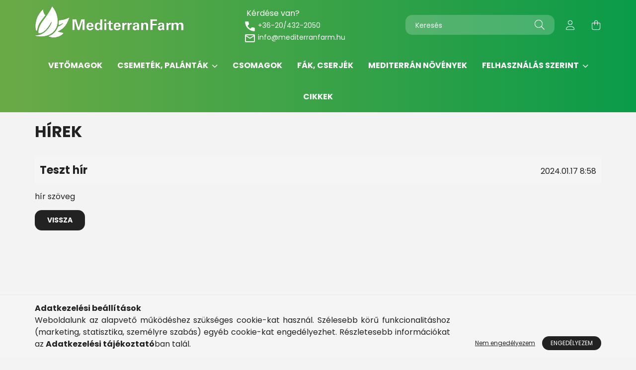

--- FILE ---
content_type: text/html; charset=UTF-8
request_url: https://www.mediterranfarm.hu/shop_news.php?news=72530
body_size: 12444
content:
<!DOCTYPE html>
<html lang="hu">
<head>
    <meta charset="utf-8">
<meta name="description" content="Teszt hír, Hírek, MediterranFarm kertészet">
<meta name="robots" content="index, follow">
<meta http-equiv="X-UA-Compatible" content="IE=Edge">
<meta property="og:site_name" content="MediterranFarm kertészet" />
<meta property="og:title" content="Teszt hír - Hírek - MediterranFarm kertészet">
<meta property="og:description" content="Teszt hír, Hírek, MediterranFarm kertészet">
<meta property="og:type" content="website">
<meta property="og:image" content="https://www.mediterranfarm.hu/shop_ordered/47125/pic/ogimage.jpg">
<meta name="google-site-verification" content="xt3avfsuFoA5u5F5BkKhJXdmGyTHDeAR5gEFV_QJihc">
<meta name="theme-color" content="#6BAA46">
<meta name="msapplication-TileColor" content="#6BAA46">
<meta name="mobile-web-app-capable" content="yes">
<meta name="apple-mobile-web-app-capable" content="yes">
<meta name="MobileOptimized" content="320">
<meta name="HandheldFriendly" content="true">

<title>Teszt hír - Hírek - MediterranFarm kertészet</title>


<script>
var service_type="shop";
var shop_url_main="https://www.mediterranfarm.hu";
var actual_lang="hu";
var money_len="0";
var money_thousend=" ";
var money_dec=",";
var shop_id=47125;
var unas_design_url="https:"+"/"+"/"+"www.mediterranfarm.hu"+"/"+"!common_design"+"/"+"base"+"/"+"002101"+"/";
var unas_design_code='002101';
var unas_base_design_code='2100';
var unas_design_ver=4;
var unas_design_subver=4;
var unas_shop_url='https://www.mediterranfarm.hu';
var responsive="yes";
var price_nullcut_disable=1;
var config_plus=new Array();
config_plus['product_tooltip']=1;
config_plus['cart_redirect']=1;
config_plus['money_type']='Ft';
config_plus['money_type_display']='Ft';
var lang_text=new Array();

var UNAS = UNAS || {};
UNAS.shop={"base_url":'https://www.mediterranfarm.hu',"domain":'www.mediterranfarm.hu',"username":'mediterranfarm.unas.hu',"id":47125,"lang":'hu',"currency_type":'Ft',"currency_code":'HUF',"currency_rate":'1',"currency_length":0,"base_currency_length":0,"canonical_url":''};
UNAS.design={"code":'002101',"page":'news'};
UNAS.api_auth="6347658cf0e66b11775e4d02d7a6a05b";
UNAS.customer={"email":'',"id":0,"group_id":0,"without_registration":0};
UNAS.shop["only_private_customer_can_purchase"] = false;
 

UNAS.text = {
    "button_overlay_close": `Bezár`,
    "popup_window": `Felugró ablak`,
    "list": `lista`,
    "updating_in_progress": `frissítés folyamatban`,
    "updated": `frissítve`,
    "is_opened": `megnyitva`,
    "is_closed": `bezárva`,
    "deleted": `törölve`,
    "consent_granted": `hozzájárulás megadva`,
    "consent_rejected": `hozzájárulás elutasítva`,
    "field_is_incorrect": `mező hibás`,
    "error_title": `Hiba!`,
    "product_variants": `termék változatok`,
    "product_added_to_cart": `A termék a kosárba került`,
    "product_added_to_cart_with_qty_problem": `A termékből csak [qty_added_to_cart] [qty_unit] került kosárba`,
    "product_removed_from_cart": `A termék törölve a kosárból`,
    "reg_title_name": `Név`,
    "reg_title_company_name": `Cégnév`,
    "number_of_items_in_cart": `Kosárban lévő tételek száma`,
    "cart_is_empty": `A kosár üres`,
    "cart_updated": `A kosár frissült`
};



UNAS.text["delete_from_favourites"]= `Törlés a kedvencek közül`;
UNAS.text["add_to_favourites"]= `Kedvencekhez`;






window.lazySizesConfig=window.lazySizesConfig || {};
window.lazySizesConfig.loadMode=1;
window.lazySizesConfig.loadHidden=false;

window.dataLayer = window.dataLayer || [];
function gtag(){dataLayer.push(arguments)};
gtag('js', new Date());
</script>

<script src="https://www.mediterranfarm.hu/!common_packages/jquery/jquery-3.2.1.js?mod_time=1759314983"></script>
<script src="https://www.mediterranfarm.hu/!common_packages/jquery/plugins/migrate/migrate.js?mod_time=1759314984"></script>
<script src="https://www.mediterranfarm.hu/!common_packages/jquery/plugins/autocomplete/autocomplete.js?mod_time=1759314983"></script>
<script src="https://www.mediterranfarm.hu/!common_packages/jquery/plugins/tools/overlay/overlay.js?mod_time=1759314984"></script>
<script src="https://www.mediterranfarm.hu/!common_packages/jquery/plugins/tools/toolbox/toolbox.expose.js?mod_time=1759314984"></script>
<script src="https://www.mediterranfarm.hu/!common_packages/jquery/plugins/lazysizes/lazysizes.min.js?mod_time=1759314984"></script>
<script src="https://www.mediterranfarm.hu/!common_packages/jquery/plugins/lazysizes/plugins/bgset/ls.bgset.min.js?mod_time=1759314984"></script>
<script src="https://www.mediterranfarm.hu/!common_packages/jquery/own/shop_common/exploded/common.js?mod_time=1764831093"></script>
<script src="https://www.mediterranfarm.hu/!common_packages/jquery/own/shop_common/exploded/common_overlay.js?mod_time=1759314983"></script>
<script src="https://www.mediterranfarm.hu/!common_packages/jquery/own/shop_common/exploded/common_shop_popup.js?mod_time=1759314983"></script>
<script src="https://www.mediterranfarm.hu/!common_packages/jquery/own/shop_common/exploded/function_favourites.js?mod_time=1759314983"></script>
<script src="https://www.mediterranfarm.hu/!common_packages/jquery/own/shop_common/exploded/function_product_print.js?mod_time=1759314983"></script>
<script src="https://www.mediterranfarm.hu/!common_packages/jquery/plugins/hoverintent/hoverintent.js?mod_time=1759314984"></script>
<script src="https://www.mediterranfarm.hu/!common_packages/jquery/own/shop_tooltip/shop_tooltip.js?mod_time=1759314983"></script>
<script src="https://www.mediterranfarm.hu/!common_packages/jquery/plugins/responsive_menu/responsive_menu-unas.js?mod_time=1759314984"></script>
<script src="https://www.mediterranfarm.hu/!common_design/base/002100/main.js?mod_time=1759314986"></script>
<script src="https://www.mediterranfarm.hu/!common_packages/jquery/plugins/flickity/v3/flickity.pkgd.min.js?mod_time=1759314984"></script>
<script src="https://www.mediterranfarm.hu/!common_packages/jquery/plugins/toastr/toastr.min.js?mod_time=1759314984"></script>
<script src="https://www.mediterranfarm.hu/!common_packages/jquery/plugins/tippy/popper-2.4.4.min.js?mod_time=1759314984"></script>
<script src="https://www.mediterranfarm.hu/!common_packages/jquery/plugins/tippy/tippy-bundle.umd.min.js?mod_time=1759314984"></script>

<link href="https://www.mediterranfarm.hu/temp/shop_47125_7fd6902737df8302d825c8e0c17c4fc2.css?mod_time=1768734260" rel="stylesheet" type="text/css">

<link id="favicon-192x192" rel="icon" type="image/png" href="https://www.mediterranfarm.hu/shop_ordered/47125/pic/favicon-192.png" sizes="192x192">
<link href="https://www.mediterranfarm.hu/shop_ordered/47125/design_pic/favicon.ico" rel="shortcut icon">
<script>
        var google_consent=1;
    
        gtag('consent', 'default', {
           'ad_storage': 'denied',
           'ad_user_data': 'denied',
           'ad_personalization': 'denied',
           'analytics_storage': 'denied',
           'functionality_storage': 'denied',
           'personalization_storage': 'denied',
           'security_storage': 'granted'
        });

    
        gtag('consent', 'update', {
           'ad_storage': 'denied',
           'ad_user_data': 'denied',
           'ad_personalization': 'denied',
           'analytics_storage': 'denied',
           'functionality_storage': 'denied',
           'personalization_storage': 'denied',
           'security_storage': 'granted'
        });

        </script>
    <script async src="https://www.googletagmanager.com/gtag/js?id=G-2NG72Y2S0F"></script>    <script>
    gtag('config', 'G-2NG72Y2S0F');

        </script>
        <script>
    var google_analytics=1;

       </script>
       <script>
        var google_ads=1;

                gtag('event','remarketing', {
            'ecomm_pagetype': 'other'        });
            </script>
    

    <meta content="width=device-width, initial-scale=1.0" name="viewport" />
    <link rel="preconnect" href="https://fonts.gstatic.com">
    <link rel="preload" href="https://fonts.googleapis.com/css2?family=Poppins:wght@400;700&display=swap" as="style" />
    <link rel="stylesheet" href="https://fonts.googleapis.com/css2?family=Poppins:wght@400;700&display=swap" media="print" onload="this.media='all'">
    <noscript>
        <link rel="stylesheet" href="https://fonts.googleapis.com/css2?family=Poppins:wght@400;700&display=swap" />
    </noscript>
    
    
    
    
    

    
    
    
            
        
        
        
        
        
    
    
</head>




<body class='design_ver4 design_subver1 design_subver2 design_subver3 design_subver4' id="ud_shop_news">
<div id="image_to_cart" style="display:none; position:absolute; z-index:100000;"></div>
<div class="overlay_common overlay_warning" id="overlay_cart_add"></div>
<script>$(document).ready(function(){ overlay_init("cart_add",{"onBeforeLoad":false}); });</script>
<div id="overlay_login_outer"></div>	
	<script>
	$(document).ready(function(){
	    var login_redir_init="";

		$("#overlay_login_outer").overlay({
			onBeforeLoad: function() {
                var login_redir_temp=login_redir_init;
                if (login_redir_act!="") {
                    login_redir_temp=login_redir_act;
                    login_redir_act="";
                }

									$.ajax({
						type: "GET",
						async: true,
						url: "https://www.mediterranfarm.hu/shop_ajax/ajax_popup_login.php",
						data: {
							shop_id:"47125",
							lang_master:"hu",
                            login_redir:login_redir_temp,
							explicit:"ok",
							get_ajax:"1"
						},
						success: function(data){
							$("#overlay_login_outer").html(data);
							if (unas_design_ver >= 5) $("#overlay_login_outer").modal('show');
							$('#overlay_login1 input[name=shop_pass_login]').keypress(function(e) {
								var code = e.keyCode ? e.keyCode : e.which;
								if(code.toString() == 13) {		
									document.form_login_overlay.submit();		
								}	
							});	
						}
					});
								},
			top: 50,
			mask: {
	color: "#000000",
	loadSpeed: 200,
	maskId: "exposeMaskOverlay",
	opacity: 0.7
},
			closeOnClick: (config_plus['overlay_close_on_click_forced'] === 1),
			onClose: function(event, overlayIndex) {
				$("#login_redir").val("");
			},
			load: false
		});
		
			});
	function overlay_login() {
		$(document).ready(function(){
			$("#overlay_login_outer").overlay().load();
		});
	}
	function overlay_login_remind() {
        if (unas_design_ver >= 5) {
            $("#overlay_remind").overlay().load();
        } else {
            $(document).ready(function () {
                $("#overlay_login_outer").overlay().close();
                setTimeout('$("#overlay_remind").overlay().load();', 250);
            });
        }
	}

    var login_redir_act="";
    function overlay_login_redir(redir) {
        login_redir_act=redir;
        $("#overlay_login_outer").overlay().load();
    }
	</script>  
	<div class="overlay_common overlay_info" id="overlay_remind"></div>
<script>$(document).ready(function(){ overlay_init("remind",[]); });</script>

	<script>
    	function overlay_login_error_remind() {
		$(document).ready(function(){
			load_login=0;
			$("#overlay_error").overlay().close();
			setTimeout('$("#overlay_remind").overlay().load();', 250);	
		});
	}
	</script>  
	<div class="overlay_common overlay_info" id="overlay_newsletter"></div>
<script>$(document).ready(function(){ overlay_init("newsletter",[]); });</script>

<script>
function overlay_newsletter() {
    $(document).ready(function(){
        $("#overlay_newsletter").overlay().load();
    });
}
</script>
<div class="overlay_common overlay_error" id="overlay_script"></div>
<script>$(document).ready(function(){ overlay_init("script",[]); });</script>
    <script>
    $(document).ready(function() {
        $.ajax({
            type: "GET",
            url: "https://www.mediterranfarm.hu/shop_ajax/ajax_stat.php",
            data: {master_shop_id:"47125",get_ajax:"1"}
        });
    });
    </script>
    

<div id="container" class="no-slideshow  page_shop_news filter-not-exists">
            <header class="header position-relative">
            
            <div class="header-inner">
                <div class="header-container container">
                    <div class="row gutters-5 flex-nowrap justify-content-center align-items-center">
                            <div id="header_logo_img" class="js-element logo col-auto flex-shrink-1 order-2 order-xl-1" data-element-name="header_logo">
        <div class="header_logo-img-container">
            <div class="header_logo-img-wrapper">
                                                            <a href="https://www.mediterranfarm.hu/">                        <picture>
                                                            <source media="(max-width: 575.98px)" srcset="https://www.mediterranfarm.hu/!common_design/custom/mediterranfarm.unas.hu/element/layout_hu_header_logo-300x80_1_small.png?time=1710249479 200w, https://www.mediterranfarm.hu/!common_design/custom/mediterranfarm.unas.hu/element/layout_hu_header_logo-300x80_1_small_retina.png?time=1710249479 400w" sizes="200px"/>
                                                                                    <img                                  src="https://www.mediterranfarm.hu/!common_design/custom/mediterranfarm.unas.hu/element/layout_hu_header_logo-300x80_1_default.png?time=1710249479"
                                 srcset="https://www.mediterranfarm.hu/!common_design/custom/mediterranfarm.unas.hu/element/layout_hu_header_logo-300x80_1_default.png?time=1710249479 1x, https://www.mediterranfarm.hu/!common_design/custom/mediterranfarm.unas.hu/element/layout_hu_header_logo-300x80_1_default_retina.png?time=1710249479 2x"
                                 alt="MediterranFarm kertészet"/>
                        </picture>
                        </a>                                                </div>
        </div>
    </div>


                        <div class="header__left col-auto col-xl order-1 order-xl-2">
                            <div class="d-flex align-items-center justify-content-center">
                                <button type="button" class="hamburger__btn js-hamburger-btn dropdown--btn d-xl-none" id="hamburger__btn" aria-label="hamburger button" data-btn-for=".hamburger__dropdown">
                                    <span class="hamburger__btn-icon icon--hamburger"></span>
                                </button>
                                    <div class="js-element header_text_section_2 d-none d-xl-block" data-element-name="header_text_section_2">
        <div class="element__content ">
                            <div class="element__html slide-1"><p style="font-size: 1.6rem; margin: 0.5rem">Kérdése van?</p>
<p>
    <a href="tel:+36-20/432-2050" target="_blank"><svg xmlns="http://www.w3.org/2000/svg" width="24" height="24"
            viewbox="0 -960 960 960" style="fill: white">
            <path
                d="M830-88q-140 0-274-58T313-313Q204-421 146-555.5T88-830q0-20 11-31t31-11h200q14 0 25.5 9.5T370-840l30 170q2 14-1 25t-9 17L284-520q19 34 45 66.5t59 65.5q30 29 61 54t63 44l110-106q8-8 18-11t20-1l178 38q14 4 24 14.5t10 23.5v202q0 20-11 31t-31 11Z">
            </path>
        </svg>
        +36-20/432-2050</a><br />

    <a href="mailto:info@mediterranfarm.hu" target="_blank" rel="noopener">
        <svg xmlns="http://www.w3.org/2000/svg" width="24" height="24" viewBox="0 -960 960 960" style="fill: white">
            <path
                d="M160-160q-33 0-56.5-23.5T80-240v-480q0-33 23.5-56.5T160-800h640q33 0 56.5 23.5T880-720v480q0 33-23.5 56.5T800-160H160Zm320-280L160-640v400h640v-400L480-440Zm0-80 320-200H160l320 200ZM160-640v-80 480-400Z" />
        </svg>
        info@mediterranfarm.hu</a>
</p></div>
                    </div>
    </div>

                            </div>
                        </div>

                        <div class="header__right col col-xl-auto order-3 py-3 py-lg-5">
                            <div class="d-flex align-items-center justify-content-end">
                                
                                
                                <div class="search-open-btn d-block d-lg-none icon--search text-center" onclick="toggleSearch();"></div>
                                <div class="search__container">
                                    <div class="search-box position-relative ml-auto container px-0 browser-is-chrome" id="box_search_content">
    <form name="form_include_search" id="form_include_search" action="https://www.mediterranfarm.hu/shop_search.php" method="get">
        <div class="box-search-group mb-0">
            <input data-stay-visible-breakpoint="992" name="search" id="box_search_input" value=""
                   aria-label="Keresés" pattern=".{3,100}" title="Hosszabb kereső kifejezést írjon be!" placeholder="Keresés"
                   type="text" maxlength="100" class="ac_input form-control js-search-input" autocomplete="off" required            >
            <div class="search-box__search-btn-outer input-group-append" title="Keresés">
                <button class="search-btn" aria-label="Keresés">
                    <span class="search-btn-icon icon--search"></span>
                </button>
            </div>
            <div class="search__loading">
                <div class="loading-spinner--small"></div>
            </div>
        </div>
        <div class="search-box__mask"></div>
    </form>
    <div class="ac_results"></div>
</div>
<script>
    $(document).ready(function(){
        $(document).on('smartSearchInputLoseFocus', function(){
            if ($('.js-search-smart-autocomplete').length>0) {
                setTimeout(function(){
                    let height = $(window).height() - ($('.js-search-smart-autocomplete').offset().top - $(window).scrollTop()) - 20;
                    $('.search-smart-autocomplete').css('max-height', height + 'px');
                }, 300);
            }
        });
    });
</script>



                                </div>
                                <div class="profil__container">
                                                <div class="profile">
            <button type="button" class="profile__btn js-profile-btn dropdown--btn" id="profile__btn" data-orders="https://www.mediterranfarm.hu/shop_order_track.php" aria-label="profile button" data-btn-for=".profile__dropdown">
                <span class="profile__btn-icon icon--head"></span>
            </button>
        </div>
    
                                </div>
                                <div class="cart-box__container pr-3 pr-xl-0">
                                    <button class="cart-box__btn dropdown--btn" aria-label="cart button" type="button" data-btn-for=".cart-box__dropdown">
                                        <span class="cart-box__btn-icon icon--cart">
                                                <span id='box_cart_content' class='cart-box'>            </span>
                                        </span>
                                    </button>
                                </div>
                            </div>
                        </div>
                    </div>
                </div>
            </div>
                            <div class="header-menus d-none d-xl-block">
                    <div class="container text-center position-relative">
                        <ul class="main-menus d-none d-lg-flex justify-content-center text-left js-main-menus-content cat-menus level-0 plus-menus level-0" data-level="0">
                                <li class='cat-menu  js-cat-menu-100009' data-id="100009">

        <span class="cat-menu__name font-weight-bold">
                            <a class='cat-menu__link font-weight-bold' href='https://www.mediterranfarm.hu/vetomagok' >
                            Vetőmagok            </a>
        </span>

            </li>
    <li class='cat-menu  has-child js-cat-menu-704358' data-id="704358">

        <span class="cat-menu__name font-weight-bold">
                            <a class='cat-menu__link font-weight-bold' href='#' >
                            Csemeték, palánták            </a>
        </span>

        			    <div class="cat-menu__sublist js-sublist level-1 ">
        <div class="sublist-inner js-sublist-inner ps__child--consume">
            <div class="cat-menu__sublist-inner d-flex">
                <div class="flex-grow-1">
                    <ul class="cat-menus level-1 row" data-level="cat-level-1">
                                                    <li class="col-2 mb-5 cat-menu js-cat-menu-538028" data-id="538028">
                                <span class="cat-menu__name text-uppercase font-weight-bold" >
                                    <a class="cat-menu__link" href="https://www.mediterranfarm.hu/Fuzek" >
                                    Fűzek
                                                                            </a>
                                </span>
                                                            </li>
                                                    <li class="col-2 mb-5 cat-menu js-cat-menu-405914" data-id="405914">
                                <span class="cat-menu__name text-uppercase font-weight-bold" >
                                    <a class="cat-menu__link" href="https://www.mediterranfarm.hu/Facsemetek" >
                                    Facsemeték
                                                                            </a>
                                </span>
                                                            </li>
                                                    <li class="col-2 mb-5 cat-menu js-cat-menu-438787" data-id="438787">
                                <span class="cat-menu__name text-uppercase font-weight-bold" >
                                    <a class="cat-menu__link" href="https://www.mediterranfarm.hu/Palantak" >
                                    Palánták
                                                                            </a>
                                </span>
                                                            </li>
                                                    <li class="col-2 mb-5 cat-menu js-cat-menu-298167" data-id="298167">
                                <span class="cat-menu__name text-uppercase font-weight-bold" >
                                    <a class="cat-menu__link" href="https://www.mediterranfarm.hu/Hagymak-gumok" >
                                    Hagymák, gumók
                                                                            </a>
                                </span>
                                                            </li>
                                            </ul>
                </div>
                            </div>
        </div>
    </div>


            </li>
    <li class='cat-menu  js-cat-menu-516765' data-id="516765">

        <span class="cat-menu__name font-weight-bold">
                            <a class='cat-menu__link font-weight-bold' href='https://www.mediterranfarm.hu/csomagok' >
                            Csomagok            </a>
        </span>

            </li>
    <li class='cat-menu  js-cat-menu-256882' data-id="256882">

        <span class="cat-menu__name font-weight-bold">
                            <a class='cat-menu__link font-weight-bold' href='https://www.mediterranfarm.hu/fak-cserjek' >
                            Fák, cserjék            </a>
        </span>

            </li>
    <li class='cat-menu  js-cat-menu-513802' data-id="513802">

        <span class="cat-menu__name font-weight-bold">
                            <a class='cat-menu__link font-weight-bold' href='https://www.mediterranfarm.hu/mediterran-novenyek' >
                            Mediterrán növények            </a>
        </span>

            </li>
    <li class='cat-menu  has-child js-cat-menu-787115' data-id="787115">

        <span class="cat-menu__name font-weight-bold">
                            <a class='cat-menu__link font-weight-bold' href='#' >
                            Felhasználás szerint            </a>
        </span>

        			    <div class="cat-menu__sublist js-sublist level-1 ">
        <div class="sublist-inner js-sublist-inner ps__child--consume">
            <div class="cat-menu__sublist-inner d-flex">
                <div class="flex-grow-1">
                    <ul class="cat-menus level-1 row" data-level="cat-level-1">
                                                    <li class="col-2 mb-5 cat-menu has-child js-cat-menu-723085" data-id="723085">
                                <span class="cat-menu__name text-uppercase font-weight-bold" >
                                    <a class="cat-menu__link" href="https://www.mediterranfarm.hu/eheto-novenyek" >
                                    Ehető növények
                                                                            </a>
                                </span>
                                                                        <div class="cat-menu__list level-2">
        <ul class="cat-menus level-2" data-level="cat-level-2">
                            <li class="cat-menu js-cat-menu-727863" data-id="727863">
                    <span class="cat-menu__name" >
                        <a class="cat-menu__link" href="https://www.mediterranfarm.hu/dio-mogyoro-egyeb-magvak" >                        Dió, mogyoró, egyéb magvak
                                                    </a>                    </span>
                                    </li>
                            <li class="cat-menu js-cat-menu-932984" data-id="932984">
                    <span class="cat-menu__name" >
                        <a class="cat-menu__link" href="https://www.mediterranfarm.hu/fuszernovenyek" >                        Fűszernövények
                                                    </a>                    </span>
                                    </li>
                            <li class="cat-menu js-cat-menu-680198" data-id="680198">
                    <span class="cat-menu__name" >
                        <a class="cat-menu__link" href="https://www.mediterranfarm.hu/gyogynovenyek" >                        Gyógynövények
                                                    </a>                    </span>
                                    </li>
                            <li class="cat-menu js-cat-menu-330583" data-id="330583">
                    <span class="cat-menu__name" >
                        <a class="cat-menu__link" href="https://www.mediterranfarm.hu/gyokerzoldsegek" >                        Gyökérzöldségek
                                                    </a>                    </span>
                                    </li>
                            <li class="cat-menu js-cat-menu-106795" data-id="106795">
                    <span class="cat-menu__name" >
                        <a class="cat-menu__link" href="https://www.mediterranfarm.hu/gyumolcsok" >                        Gyümölcsök
                                                    </a>                    </span>
                                    </li>
                            <li class="cat-menu js-cat-menu-203941" data-id="203941">
                    <span class="cat-menu__name" >
                        <a class="cat-menu__link" href="https://www.mediterranfarm.hu/salatanovenyek-levelzoldsegek" >                        Salátanövények, levélzöldségek
                                                    </a>                    </span>
                                    </li>
                            <li class="cat-menu js-cat-menu-735038" data-id="735038">
                    <span class="cat-menu__name" >
                        <a class="cat-menu__link" href="https://www.mediterranfarm.hu/teanovenyek" >                        Teanövények
                                                    </a>                    </span>
                                    </li>
                                        <li class="cat-menu">
                    <a class="cat-menu__link cat-menu__all-cat font-s icon--a-chevron-right" href="https://www.mediterranfarm.hu/eheto-novenyek">További kategóriák</a>
                </li>
                    </ul>
    </div>


                                                            </li>
                                                    <li class="col-2 mb-5 cat-menu has-child js-cat-menu-508530" data-id="508530">
                                <span class="cat-menu__name text-uppercase font-weight-bold" >
                                    <a class="cat-menu__link" href="https://www.mediterranfarm.hu/disznovenyek" >
                                    Dísznövények
                                                                            </a>
                                </span>
                                                                        <div class="cat-menu__list level-2">
        <ul class="cat-menus level-2" data-level="cat-level-2">
                            <li class="cat-menu js-cat-menu-417497" data-id="417497">
                    <span class="cat-menu__name" >
                        <a class="cat-menu__link" href="https://www.mediterranfarm.hu/fufelek" >                        Fűfélék
                                                    </a>                    </span>
                                    </li>
                            <li class="cat-menu js-cat-menu-146669" data-id="146669">
                    <span class="cat-menu__name" >
                        <a class="cat-menu__link" href="https://www.mediterranfarm.hu/illatos-novenyek" >                        Illatos növények
                                                    </a>                    </span>
                                    </li>
                            <li class="cat-menu js-cat-menu-334780" data-id="334780">
                    <span class="cat-menu__name" >
                        <a class="cat-menu__link" href="https://www.mediterranfarm.hu/kerti-viragok-disznovenyek" >                        Kerti virágok, dísznövények
                                                    </a>                    </span>
                                    </li>
                            <li class="cat-menu js-cat-menu-906292" data-id="906292">
                    <span class="cat-menu__name" >
                        <a class="cat-menu__link" href="https://www.mediterranfarm.hu/tavi-novenyek" >                        Tavi növények
                                                    </a>                    </span>
                                    </li>
                            <li class="cat-menu js-cat-menu-689047" data-id="689047">
                    <span class="cat-menu__name" >
                        <a class="cat-menu__link" href="https://www.mediterranfarm.hu/vadviragok" >                        Vadvirágok
                                                    </a>                    </span>
                                    </li>
                                </ul>
    </div>


                                                            </li>
                                                    <li class="col-2 mb-5 cat-menu has-child js-cat-menu-391576" data-id="391576">
                                <span class="cat-menu__name text-uppercase font-weight-bold" >
                                    <a class="cat-menu__link" href="https://www.mediterranfarm.hu/haszonnovenyek" >
                                    Haszonnövények
                                                                            </a>
                                </span>
                                                                        <div class="cat-menu__list level-2">
        <ul class="cat-menus level-2" data-level="cat-level-2">
                            <li class="cat-menu js-cat-menu-781492" data-id="781492">
                    <span class="cat-menu__name" >
                        <a class="cat-menu__link" href="https://www.mediterranfarm.hu/kezmuves-novenyek" >                        Kézműves növények
                                                    </a>                    </span>
                                    </li>
                            <li class="cat-menu js-cat-menu-942417" data-id="942417">
                    <span class="cat-menu__name" >
                        <a class="cat-menu__link" href="https://www.mediterranfarm.hu/takarmanynovenyek" >                        Takarmánynövények
                                                    </a>                    </span>
                                    </li>
                                </ul>
    </div>


                                                            </li>
                                                    <li class="col-2 mb-5 cat-menu has-child js-cat-menu-304126" data-id="304126">
                                <span class="cat-menu__name text-uppercase font-weight-bold" >
                                    <a class="cat-menu__link" href="https://www.mediterranfarm.hu/tamogato-novenyek" >
                                    Támogató növények
                                                                            </a>
                                </span>
                                                                        <div class="cat-menu__list level-2">
        <ul class="cat-menus level-2" data-level="cat-level-2">
                            <li class="cat-menu js-cat-menu-617216" data-id="617216">
                    <span class="cat-menu__name" >
                        <a class="cat-menu__link" href="https://www.mediterranfarm.hu/biologiai-novenyvedelem" >                        Biológiai növényvédelem
                                                    </a>                    </span>
                                    </li>
                            <li class="cat-menu js-cat-menu-309813" data-id="309813">
                    <span class="cat-menu__name" >
                        <a class="cat-menu__link" href="https://www.mediterranfarm.hu/madarbarat-novenyek" >                        Madárbarát növények
                                                    </a>                    </span>
                                    </li>
                            <li class="cat-menu js-cat-menu-720627" data-id="720627">
                    <span class="cat-menu__name" >
                        <a class="cat-menu__link" href="https://www.mediterranfarm.hu/rovarcsalogatok" >                        Rovarcsalogatók
                                                    </a>                    </span>
                                    </li>
                            <li class="cat-menu js-cat-menu-279607" data-id="279607">
                    <span class="cat-menu__name" >
                        <a class="cat-menu__link" href="https://www.mediterranfarm.hu/talajjavito-novenyek" >                        Talajjavító növények
                                                    </a>                    </span>
                                    </li>
                            <li class="cat-menu js-cat-menu-318172" data-id="318172">
                    <span class="cat-menu__name" >
                        <a class="cat-menu__link" href="https://www.mediterranfarm.hu/talajtakaro-novenyek" >                        Talajtakaró növények
                                                    </a>                    </span>
                                    </li>
                                </ul>
    </div>


                                                            </li>
                                            </ul>
                </div>
                            </div>
        </div>
    </div>


            </li>

<script>
    $(document).ready(function () {
                    $('.cat-menu.has-child > .cat-menu__name').click(function () {
                let thisCatMenu = $(this).parent();
                let thisMainMenusContent = $('.js-main-menus-content');
                let thisCatMenuList = thisCatMenu.closest('[data-level]');
                let thisCatLevel = thisCatMenuList.data('level');

                if (thisCatLevel === "0") {
                    /*remove is-opened class form the rest menus (cat+plus)*/
                    thisMainMenusContent.find('.is-opened').not(thisCatMenu).removeClass('is-opened');
                } else {
                    /*remove is-opened class form the siblings cat menus */
                    thisCatMenuList.find('.is-opened').not(thisCatMenu).removeClass('is-opened');
                }

                if (thisCatMenu.hasClass('is-opened')) {
                    thisCatMenu.removeClass('is-opened');
                    $('html').removeClass('cat-level-' +thisCatLevel +'-is-opened');
                } else {
                    thisCatMenu.addClass('is-opened');
                    $('html').addClass('cat-level-' +thisCatLevel +'-is-opened').removeClass('menu-level-0-is-opened');
                }
            });
            });
</script>

                            			<li class="plus-menu" data-id="930300">
			<span class="plus-menu__name font-weight-bold">
									<a class="plus-menu__link" href="https://www.mediterranfarm.hu/blog" >
									Cikkek
				</a>
			</span>
					</li>
		<script>
		$(document).ready(function () {
							$('.plus-menu.has-child > .plus-menu__name').click(function () {
					var thisPlusMenu = $(this).parent();
					var thisMainMenusContent = $('.js-main-menus-content');
					var thisPlusMenuList = thisPlusMenu.closest('[data-level]');
					var thisMenuLevel = thisPlusMenuList.data('level');

					if (thisMenuLevel === "0") {
						/*remove is-opened class form the rest menus (cat+plus)*/
						thisMainMenusContent.find('.has-child.is-opened').not(thisPlusMenu).removeClass('is-opened');
					} else {
						/*remove is-opened class form the siblings plus menus */
						thisPlusMenuList.find('.has-child.is-opened').not(thisPlusMenu).removeClass('is-opened');
					}

					if (thisPlusMenu.hasClass('is-opened')) {
						thisPlusMenu.removeClass('is-opened');
						$('html').removeClass('menu-level-' + thisMenuLevel +'-is-opened');
					} else {
						thisPlusMenu.addClass('is-opened');
						$('html').addClass('menu-level-' + thisMenuLevel +'-is-opened').removeClass('cat-level-0-is-opened');
					}
				});
					});
	</script>


                        </ul>
                    </div>
                </div>
                    </header>
    
            <main class="main">
            <div class="main__content">
                                    
                                <div class="main__title">
    <div class="container">
        <h1 class="main-title">Hírek</h1>
    </div>
</div>

                <div class="page_content_outer">
                    <div id='page_news_content' class='page_content container'>
                <div class="page_news_item">
            <div class="page_news_header bg-1 p-3 font-xl ">
                <div class="row no-gutters align-items-baseline">
                    <div class="col-sm-8">
                        <div class='page_news_title font-weight-bold'>Teszt hír</div>
                    </div>
                    <div class="col-sm-4">
                        <div class='page_calendar_date-and-time d-flex justify-content-end font-s'>
                            2024.01.17
                             8:58                        </div>
                    </div>
                </div>
            </div>
            <div class='page_news_content py-4 clearfix'>
                                hír szöveg
            </div>
            <a class="page-news__btn-back btn btn-primary" href="https://www.mediterranfarm.hu/shop_news.php">Vissza</a>
        </div>
    </div>
                </div>
            </div>
        </main>
    
            <footer>
            <div class="footer">
                <div class="footer-container container-max-xxl">
                    <div class="footer__navigation">
                        <div class="d-flex flex-wrap">
                            <div class="footer__left mb-5 mb-xl-0">
                                <nav class="footer__nav footer__nav-1 mb-5 mb-lg-3">
                                        <div class="js-element footer_v2_menu_1 mb-5" data-element-name="footer_v2_menu_1">
                    <div class="footer__header h5">
                MediterranFarm
            </div>
                                        <p><a href="https://maps.google.com/?q=6725+Szeged%2C+Katona+J%C3%B3zsef+utca+43" target="_blank">6725 Szeged, Katona József utca 43</a></p>
                                <p><a href="tel:+36-20/432-2050" target="_blank" rel="noopener">+36-20/432-2050</a></p>
                                <p><a href="mailto:info@mediterranfarm.hu" target="_blank" rel="noopener">info@mediterranfarm.hu</a></p>
            </div>


                                    <div class="footer_social footer_v2_social">
                                        <ul class="footer__list d-flex list--horizontal justify-content-end">
                                                        <li class="js-element footer_v2_social-list-item" data-element-name="footer_v2_social"><p><a href="https://www.facebook.com/MediterranFarm/" target="_blank" rel="noopener">facebook</a></p></li>
            <li class="js-element footer_v2_social-list-item" data-element-name="footer_v2_social"><p><a href="https://m.me/MediterranFarm/" target="_blank" rel="noopener">messenger</a></p></li>
    

                                            <li><button type="button" class="cookie-alert__btn-open btn btn-text icon--cookie" id="cookie_alert_close" onclick="cookie_alert_action(0,-1)" title="Adatkezelési beállítások"></button></li>
                                        </ul>
                                    </div>
                                </nav>
                            </div>
                            <div class="footer__right d-flex flex-wrap">
                                <nav class="footer__nav footer__nav-2 mb-5 mb-lg-3">    <div class="js-element footer_v2_menu_2 " data-element-name="footer_v2_menu_2">
                    <div class="footer__header h5">
                Vásárlói fiók
            </div>
                                        
<ul>
<li><a href="javascript:overlay_login();">Belépés</a></li>
<li><a href="https://www.mediterranfarm.hu/shop_reg.php">Regisztráció</a></li>
<li><a href="https://www.mediterranfarm.hu/shop_order_track.php">Profilom</a></li>
<li><a href="https://www.mediterranfarm.hu/shop_cart.php">Kosár</a></li>
<li><a href="https://www.mediterranfarm.hu/shop_order_track.php?tab=favourites">Kedvenceim</a></li>
</ul>
            </div>

</nav>
                                <nav class="footer__nav footer__nav-3 mb-5 mb-lg-3">    <div class="js-element footer_v2_menu_3 " data-element-name="footer_v2_menu_3">
                    <div class="footer__header h5">
                Információk
            </div>
                                        
<ul>
<li><a href="https://www.mediterranfarm.hu/shop_help.php?tab=terms">Általános szerződési feltételek</a></li>
<li><a href="https://www.mediterranfarm.hu/shop_help.php?tab=privacy_policy">Adatkezelési tájékoztató</a></li>
<li><a href="https://www.mediterranfarm.hu/shop_contact.php?tab=payment">Fizetés</a></li>
<li><a href="https://www.mediterranfarm.hu/shop_contact.php?tab=shipping">Szállítás</a></li>
<li><a href="https://www.mediterranfarm.hu/shop_contact.php">Elérhetőségek</a></li>
</ul>
            </div>

</nav>
                            </div>
                        </div>
                    </div>
                </div>
                
            </div>

            <div class="partners">
                <div class="partners__container container d-flex flex-wrap align-items-center justify-content-center">
                    
                    <div class="checkout__box d-inline-flex flex-wrap align-items-center justify-content-center my-3 text-align-center" >
        <div class="checkout__item m-2">
                <a href="https://www.mediterranfarm.hu/shop_contact.php?tab=payment"  class="checkout__link" rel="nofollow noopener">
                    <img class="checkout__img lazyload" title="mypos_eu" alt="mypos_eu"
                 src="https://www.mediterranfarm.hu/main_pic/space.gif" data-src="https://www.mediterranfarm.hu/!common_design/own/image/logo/checkout/logo_checkout_mypos_eu_box.png" data-srcset="https://www.mediterranfarm.hu/!common_design/own/image/logo/checkout/logo_checkout_mypos_eu_box-2x.png 2x"
                 width="95" height="40"
                 style="width:95px;max-height:40px;"
            >
                </a>
            </div>
    </div>
                    
                </div>
            </div>
        </footer>
    
                <div class="hamburger__dropdown dropdown--content" data-content-for=".profile__btn" data-content-direction="left">
            <div class="hamburger__btn-close btn-close" data-close-btn-for=".hamburger__btn, .hamburger__dropdown"></div>
            <div class="hamburger__dropdown-inner d-flex flex-column h-100">
                <div id="responsive_cat_menu"><div id="responsive_cat_menu_content"><script>var responsive_menu='$(\'#responsive_cat_menu ul\').responsive_menu({ajax_type: "GET",ajax_param_str: "cat_key|aktcat",ajax_url: "https://www.mediterranfarm.hu/shop_ajax/ajax_box_cat.php",ajax_data: "master_shop_id=47125&lang_master=hu&get_ajax=1&type=responsive_call&box_var_name=shop_cat&box_var_responsive=yes&box_var_scroll_top=no&box_var_section=content&box_var_highlight=yes&box_var_type=normal&box_var_multilevel_id=responsive_cat_menu",menu_id: "responsive_cat_menu",scroll_top: "no"});'; </script><div class="responsive_menu"><div class="responsive_menu_nav"><div class="responsive_menu_navtop"><div class="responsive_menu_back "></div><div class="responsive_menu_title ">&nbsp;</div><div class="responsive_menu_close "></div></div><div class="responsive_menu_navbottom"></div></div><div class="responsive_menu_content"><ul style="display:none;"><li><span class="ajax_param">100009|0</span><a href="https://www.mediterranfarm.hu/vetomagok" class="text_small resp_clickable" onclick="return false;">Vetőmagok</a></li><li><div class="next_level_arrow"></div><span class="ajax_param">704358|0</span><a href="https://www.mediterranfarm.hu/csemetek-palantak" class="text_small has_child resp_clickable" onclick="return false;">Csemeték, palánták</a></li><li><span class="ajax_param">516765|0</span><a href="https://www.mediterranfarm.hu/csomagok" class="text_small resp_clickable" onclick="return false;">Csomagok</a></li><li><span class="ajax_param">256882|0</span><a href="https://www.mediterranfarm.hu/fak-cserjek" class="text_small resp_clickable" onclick="return false;">Fák, cserjék</a></li><li><span class="ajax_param">513802|0</span><a href="https://www.mediterranfarm.hu/mediterran-novenyek" class="text_small resp_clickable" onclick="return false;">Mediterrán növények</a></li><li><div class="next_level_arrow"></div><span class="ajax_param">787115|0</span><a href="https://www.mediterranfarm.hu/felhasznalasuk" class="text_small has_child resp_clickable" onclick="return false;">Felhasználás szerint</a></li><li class="responsive_menu_item_page"><span class="ajax_param">9999999930300|0</span><a href="https://www.mediterranfarm.hu/blog" class="text_small responsive_menu_page resp_clickable" onclick="return false;" target="_top">Cikkek</a></li></ul></div></div></div></div>
                <div class="d-flex">
                    
                    
                </div>
            </div>
        </div>

                    <div class="cart-box__dropdown dropdown--content js-cart-box-dropdown" data-content-direction="right" data-content-for=".cart-box__btn">
                <div class="cart-box__btn-close btn-close d-none"  data-close-btn-for=".cart-box__btn, .cart-box__dropdown"></div>
                <div id="box_cart_content2" class="h-100">
                    <div class="loading-spinner-wrapper text-center">
                        <div class="loading-spinner--small" style="width:30px;height:30px;margin-bottom:10px;"></div>
                    </div>
                    <script>
                        $(document).ready(function(){
                            $('.cart-box__btn').click(function(){
                                let $this_btn = $(this);
                                const $box_cart_2 = $("#box_cart_content2");
                                const $box_cart_close_btn = $box_cart_2.closest('.js-cart-box-dropdown').find('.cart-box__btn-close');

                                if (!$this_btn.hasClass('ajax-loading') && !$this_btn.hasClass('is-loaded')) {
                                    $.ajax({
                                        type: "GET",
                                        async: true,
                                        url: "https://www.mediterranfarm.hu/shop_ajax/ajax_box_cart.php?get_ajax=1&lang_master=hu&cart_num=2",
                                        beforeSend:function(){
                                            $this_btn.addClass('ajax-loading');
                                            $box_cart_2.addClass('ajax-loading');
                                        },
                                        success: function (data) {
                                            $box_cart_2.html(data).removeClass('ajax-loading').addClass("is-loaded");
                                            $box_cart_close_btn.removeClass('d-none');
                                            $this_btn.removeClass('ajax-loading').addClass("is-loaded");
                                        }
                                    });
                                }
                            });
                        });
                    </script>
                    
                </div>
                <div class="loading-spinner"></div>
            </div>
        
                    <div class="profile__dropdown dropdown--content d-xl-block" data-content-direction="right" data-content-for=".profile__btn">
            <div class="profile__btn-close btn-close" data-close-btn-for=".profile__btn, .profile__dropdown"></div>
                            <div class="profile__header mb-4 h4">Belépés</div>
                <div class='login-box__loggedout-container'>
                    <form name="form_login" action="https://www.mediterranfarm.hu/shop_logincheck.php" method="post"><input name="file_back" type="hidden" value="/shop_news.php?news=72530"><input type="hidden" name="login_redir" value="" id="login_redir">
                    <div class="login-box__form-inner">
                        <div class="form-group login-box__input-field form-label-group">
                            <input name="shop_user_login" id="shop_user_login" aria-label="Email"
                                   placeholder="Email" maxlength="100" class="form-control" maxlength="100" type="email" autocomplete="email"                                   spellcheck="false" autocomplete="off" autocapitalize="off" required
                            >
                            <label for="shop_user_login">Email</label>
                        </div>
                        <div class="form-group login-box__input-field form-label-group">
                            <input name="shop_pass_login" id="shop_pass_login" aria-label="Jelszó" placeholder="Jelszó"
                                   class="form-control" spellcheck="false" autocomplete="off" autocapitalize="off" type="password" maxlength="100"
                            >
                            <label for="shop_pass_login">Jelszó</label>
                        </div>
                        <button type="submit" class="btn btn-primary btn-block">Belép</button>
                    </div>
                    <div class="btn-wrap mt-2">
                        <button type="button" class="login-box__remind-btn btn btn-link px-0 py-2 text-primary" onclick="overlay_login_remind();$('.profile__dropdown').removeClass('is-active');">Elfelejtettem a jelszavamat</button>
                    </div>
                    </form>

                    <div class="line-separator"></div>

                    <div class="login-box__other-buttons">
                        <div class="btn-wrap">
                            <a class="login-box__reg-btn btn btn-outline-primary btn-block" href="https://www.mediterranfarm.hu/shop_reg.php?no_reg=0">Regisztráció</a>
                        </div>
                                            </div>
                </div>
                    </div>
    
    </div>

<button class="back_to_top btn btn-secondary btn-square--lg icon--chevron-up" type="button" aria-label="jump to top button"></button>

<script>
/* <![CDATA[ */
function add_to_favourites(value,cikk,id,id_outer,master_key) {
    var temp_cikk_id=cikk.replace(/-/g,'__unas__');
    if($("#"+id).hasClass("remove_favourites")){
	    $.ajax({
	    	type: "POST",
	    	url: "https://www.mediterranfarm.hu/shop_ajax/ajax_favourites.php",
	    	data: "get_ajax=1&action=remove&cikk="+cikk+"&shop_id=47125",
	    	success: function(result){
	    		if(result=="OK") {
                var product_array = {};
                product_array["sku"] = cikk;
                product_array["sku_id"] = temp_cikk_id;
                product_array["master_key"] = master_key;
                $(document).trigger("removeFromFavourites", product_array);                if (google_analytics==1) gtag("event", "remove_from_wishlist", { 'sku':cikk });	    		    if ($(".page_artdet_func_favourites_"+temp_cikk_id).attr("alt")!="") $(".page_artdet_func_favourites_"+temp_cikk_id).attr("alt","Kedvencekhez");
	    		    if ($(".page_artdet_func_favourites_"+temp_cikk_id).attr("title")!="") $(".page_artdet_func_favourites_"+temp_cikk_id).attr("title","Kedvencekhez");
	    		    $(".page_artdet_func_favourites_text_"+temp_cikk_id).html("Kedvencekhez");
	    		    $(".page_artdet_func_favourites_"+temp_cikk_id).removeClass("remove_favourites");
	    		    $(".page_artdet_func_favourites_outer_"+temp_cikk_id).removeClass("added");
	    		}
	    	}
    	});
    } else {
	    $.ajax({
	    	type: "POST",
	    	url: "https://www.mediterranfarm.hu/shop_ajax/ajax_favourites.php",
	    	data: "get_ajax=1&action=add&cikk="+cikk+"&shop_id=47125",
	    	dataType: "JSON",
	    	success: function(result){
                var product_array = {};
                product_array["sku"] = cikk;
                product_array["sku_id"] = temp_cikk_id;
                product_array["master_key"] = master_key;
                product_array["event_id"] = result.event_id;
                $(document).trigger("addToFavourites", product_array);	    		if(result.success) {
	    		    if ($(".page_artdet_func_favourites_"+temp_cikk_id).attr("alt")!="") $(".page_artdet_func_favourites_"+temp_cikk_id).attr("alt","Törlés a kedvencek közül");
	    		    if ($(".page_artdet_func_favourites_"+temp_cikk_id).attr("title")!="") $(".page_artdet_func_favourites_"+temp_cikk_id).attr("title","Törlés a kedvencek közül");
	    		    $(".page_artdet_func_favourites_text_"+temp_cikk_id).html("Törlés a kedvencek közül");
	    		    $(".page_artdet_func_favourites_"+temp_cikk_id).addClass("remove_favourites");
	    		    $(".page_artdet_func_favourites_outer_"+temp_cikk_id).addClass("added");
	    		}
	    	}
    	});
     }
  }
var get_ajax=1;

    function calc_search_input_position(search_inputs) {
        let search_input = $(search_inputs).filter(':visible').first();
        if (search_input.length) {
            const offset = search_input.offset();
            const width = search_input.outerWidth(true);
            const height = search_input.outerHeight(true);
            const left = offset.left;
            const top = offset.top - $(window).scrollTop();

            document.documentElement.style.setProperty("--search-input-left-distance", `${left}px`);
            document.documentElement.style.setProperty("--search-input-right-distance", `${left + width}px`);
            document.documentElement.style.setProperty("--search-input-bottom-distance", `${top + height}px`);
            document.documentElement.style.setProperty("--search-input-height", `${height}px`);
        }
    }

    var autocomplete_width;
    var small_search_box;
    var result_class;

    function change_box_search(plus_id) {
        result_class = 'ac_results'+plus_id;
        $("."+result_class).css("display","none");
        autocomplete_width = $("#box_search_content" + plus_id + " #box_search_input" + plus_id).outerWidth(true);
        small_search_box = '';

                if (autocomplete_width < 160) autocomplete_width = 160;
        if (autocomplete_width < 280) {
            small_search_box = ' small_search_box';
            $("."+result_class).addClass("small_search_box");
        } else {
            $("."+result_class).removeClass("small_search_box");
        }
        
        const search_input = $("#box_search_input"+plus_id);
                search_input.autocomplete().setOptions({ width: autocomplete_width, resultsClass: result_class, resultsClassPlus: small_search_box });
    }

    function init_box_search(plus_id) {
        const search_input = $("#box_search_input"+plus_id);

        
        
        change_box_search(plus_id);
        $(window).resize(function(){
            change_box_search(plus_id);
        });

        search_input.autocomplete("https://www.mediterranfarm.hu/shop_ajax/ajax_box_search.php", {
            width: autocomplete_width,
            resultsClass: result_class,
            resultsClassPlus: small_search_box,
            minChars: 3,
            max: 10,
            extraParams: {
                'shop_id':'47125',
                'lang_master':'hu',
                'get_ajax':'1',
                'search': function() {
                    return search_input.val();
                }
            },
            onSelect: function() {
                var temp_search = search_input.val();

                if (temp_search.indexOf("unas_category_link") >= 0){
                    search_input.val("");
                    temp_search = temp_search.replace('unas_category_link¤','');
                    window.location.href = temp_search;
                } else {
                                        $("#form_include_search"+plus_id).submit();
                }
            },
            selectFirst: false,
                });
    }
    $(document).ready(function() {init_box_search("");});
$(document).ready(function(){
    setTimeout(function() {

        
    }, 300);

});

/* ]]> */
</script>


<script type="application/ld+json">{"@context":"https:\/\/schema.org\/","@type":"WebSite","url":"https:\/\/www.mediterranfarm.hu\/","name":"MediterranFarm kert\u00e9szet","potentialAction":{"@type":"SearchAction","target":"https:\/\/www.mediterranfarm.hu\/shop_search.php?search={search_term}","query-input":"required name=search_term"},"sameAs":["https:\/\/www.facebook.com\/MediterranFarm\/"]}</script>
<div class="cookie-alert cookie_alert_1" id="cookie_alert">
    <div class="cookie-alert__inner bg-1 py-4 border-top" id="cookie_alert_open">
        <div class="container">
            <div class="row align-items-md-end">
                <div class="col-md">
                    <div class="cookie-alert__title font-weight-bold">Adatkezelési beállítások</div>
                    <div class="cookie-alert__text font-s text-justify">Weboldalunk az alapvető működéshez szükséges cookie-kat használ. Szélesebb körű funkcionalitáshoz (marketing, statisztika, személyre szabás) egyéb cookie-kat engedélyezhet. Részletesebb információkat az <a href="https://www.mediterranfarm.hu/shop_help.php?tab=privacy_policy" target="_blank" class="text_normal"><b>Adatkezelési tájékoztató</b></a>ban talál.</div>
                                    </div>
                <div class="col-md-auto">
                    <div class="cookie-alert__btns text-center text-md-right">
                        <button class="cookie-alert__btn-not-allow btn btn-sm btn-link px-3 mt-3 mt-md-0" type="button" onclick='cookie_alert_action(1,0)'>Nem engedélyezem</button>
                        <button class='cookie-alert__btn-allow btn btn-sm btn-primary mt-3 mt-md-0' type='button' onclick='cookie_alert_action(1,1)'>Engedélyezem</button>
                    </div>
                </div>
            </div>
        </div>
    </div>
</div>
<script>
    $(".cookie-alert__btn-open").show();
</script>

</body>


</html>